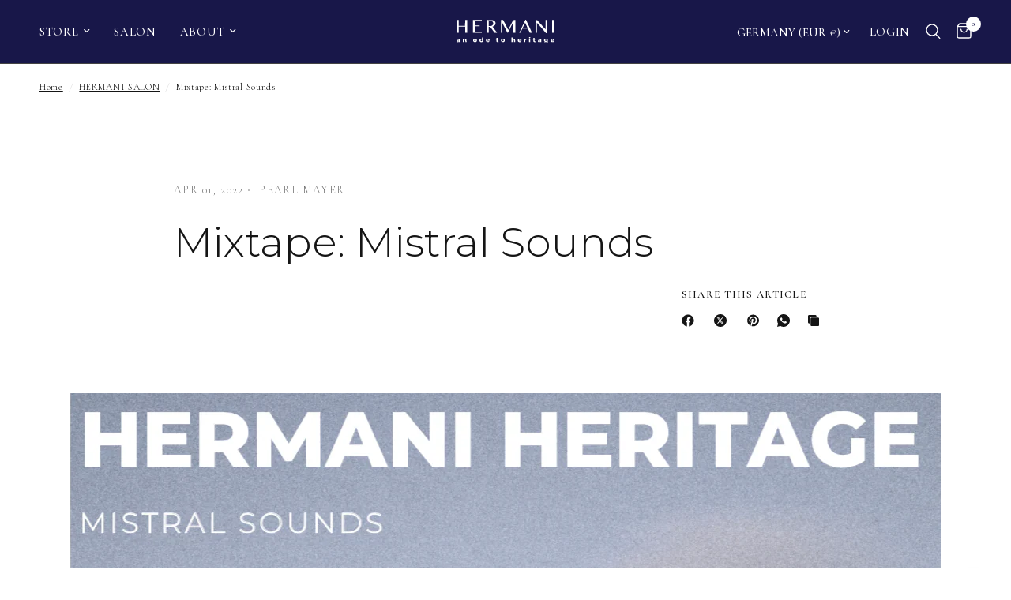

--- FILE ---
content_type: application/x-javascript
request_url: https://app.sealsubscriptions.com/shopify/public/status/shop/hermaniheritage.myshopify.com.js?1769436817
body_size: -287
content:
var sealsubscriptions_settings_updated='1747644462c';

--- FILE ---
content_type: application/x-javascript; charset=utf-8
request_url: https://bundler.nice-team.net/app/shop/status/hermaniheritage.myshopify.com.js?1769436817
body_size: -384
content:
var bundler_settings_updated='1768818648';

--- FILE ---
content_type: image/svg+xml
request_url: https://www.hermaniheritage.com/cdn/shop/files/Logo_Vektor_Transparentwhite.svg?v=1746516675
body_size: 3468
content:
<svg xml:space="preserve" viewBox="0 0 2000 486.893" height="486.893px" width="2000px" y="0px" x="0px" xmlns:xlink="http://www.w3.org/1999/xlink" xmlns="http://www.w3.org/2000/svg" id="Layer_1" version="1.1">
<g transform="translate(0.000000,487.000000) scale(0.100000,-0.100000)">
	<path d="M13907.996,4472.001c-102.998-218.003-287.002-608.003-408.994-867.002
		c-122.002-257.998-322.002-682.998-444.004-942.002L12832.001,2190h112.997H13057l127.998,272.002
		c70.996,150,162.998,345.996,205.996,435.996l78.008,162.002l562.998-2.002l562.002-2.998l56.992-125
		c225-495,331.006-726.006,338.008-732.998c3.994-4.004,105.996-5.996,227.998-5l220,2.998l-122.002,265
		c-67.002,146.001-327.998,712.998-580,1260S14260.994,4750,14242,4792.998l-35,77.002h-56.006h-55.996L13907.996,4472.001z
		 M14274.002,3743.999L14507,3235l-475-2.998c-261.006-1.001-477.002,0-479.004,1.997c-2.998,2.002,91.006,206.001,207.998,453.003
		c116.006,245.996,225,475.996,242.002,510.996c16.006,35,31.006,61.001,32.998,59.004
		C14037.996,4255,14144.998,4023.999,14274.002,3743.999z" fill="#FFFFFF"></path>
	<path d="M0,3500V2190h220h220v625v625h660h660v-625v-625h220h220v1310v1310h-220h-220l-1.997-597.002L1755,3615
		h-655H445l-2.998,597.998L440,4810H220H0V3500z" fill="#FFFFFF"></path>
	<path d="M3350,3500V2190h910h910v85v85h-690h-690v585v585h460h460v85v85h-460h-460v470v470h690h690v85v85h-910h-910
		V3500z" fill="#FFFFFF"></path>
	<path d="M6130,3501V2190h220h220l2.002,612.998L6575,3415l152.002,2.998l150.996,3.003l267.998-363.003
		c148.008-200,353.008-476.997,456.006-615L7789.999,2190h255.996h256.006l-24.004,32.998
		c-462.002,614.004-920,1228.003-917.002,1231.001c2.002,2.002,39.004,16.001,82.002,30c207.002,68.999,362.002,180,455,325
		c82.998,128.003,111.006,288.003,77.998,451.001c-26.992,130-65,201.001-160,296.001c-86.992,86.997-193.994,150-328.994,193.999
		c-152.998,50-186.006,52.002-789.003,57.002l-567.998,5V3501z M7115,4623.999c190-45,330.996-182.998,380-371.001
		c19.004-71.997,19.004-211.997,0.996-280C7449.003,3796,7319.003,3666,7124.003,3601c-125-42.002-205-52.002-389.004-48.999
		L6575,3555l-2.998,542.002L6570,4638.999l117.002,3.003C6872.998,4647.001,7050,4638.999,7115,4623.999z" fill="#FFFFFF"></path>
	<path d="M9099.999,3500V2190h95h95l2.002,1062.998c2.998,901.001,5,1062.002,17.002,1062.002
		c12.998,0,205-371.001,885.996-1710c217.002-426.006,224.004-436.006,282.998-417.998
		c24.004,7.998,87.998,129.004,562.002,1075.996C11334.003,3850,11577.997,4330,11582.997,4330c4.004,0,7.002-481.001,7.002-1070
		V2190h220h220v1310v1310h-212.002c-117.002,0-217.998-3.999-223.994-7.998c-6.006-4.004-234.004-456.001-507.002-1005
		c-312.002-628.003-501.006-997.002-509.004-995c-15.996,5.996-10-7.002-552.002,1065.996L9547.997,4810h-223.994h-224.004V3500z" fill="#FFFFFF"></path>
	<path d="M16237,4803.999c-4.004-3.999-7.002-593.999-7.002-1311.001V2190h105h105v1031.001
		c0,628.999,4.004,1028.999,9.004,1026.997C16457,4245,16780.994,3876,17514.002,3035c105-121.001,327.998-376.001,495-567.002
		L18312.996,2120h47.998h49.004v1345v1345h-95h-95v-961.001c0-763.999-2.998-960-12.002-956.997
		c-7.002,2.998-110.996,113.999-232.002,248.999c-120,133.999-288.994,322.998-375,418.999
		c-85.996,96.001-291.992,325-455.996,508.999c-165,183.999-380.996,425-480,535l-180,201.001l-120.996,2.998
		C16297.996,4808.999,16240.994,4807.001,16237,4803.999z" fill="#FFFFFF"></path>
	<path d="M19559.998,3500V2190h220h220v1310v1310h-220h-220V3500z" fill="#FFFFFF"></path>
	<path d="M14892.996,1299.004c-47.002-14.004-82.998-66.006-82.998-121.006c0-78.994,57.998-127.998,152.002-127.998
		c87.998,0,147.998,55,147.998,135C15109.998,1275,15002.996,1330.996,14892.996,1299.004z" fill="#FFFFFF"></path>
	<path d="M5230,1075c0-85-4.004-155-9.004-155s-13.994,5.996-20,14.004c-20,23.994-100,45.996-165.996,45.996
		c-215,0-355.996-160.996-342.998-390c7.998-132.998,75-240.996,182.998-297.998c39.004-20,69.004-26.006,135.996-30
		c94.004-5,137.002,5,194.004,42.998l35,24.004V300v-30h115h115v480v480h-120h-120V1075z M5132.998,779.004
		c26.006-7.002,47.002-23.008,67.002-51.006c25.996-35.996,30-50,30-107.998c0-52.998-5-74.004-22.998-100.996
		c-62.998-95-202.998-86.006-251.006,15c-33.994,71.992-8.994,197.998,46.006,226.992
		C5054.003,789.004,5082.998,792.998,5132.998,779.004z" fill="#FFFFFF"></path>
	<path d="M11239.999,750V270h119.004h118.994l4.004,192.998c3.994,202.998,12.002,241.006,57.002,281.006
		c12.998,11.992,40.996,20.996,73.994,23.994c62.998,5,101.006-18.994,117.002-75.996c5-20,10-124.004,10-229.004V270h120h120
		l0.996,87.998c4.004,237.998-2.998,409.004-16.992,452.998c-17.002,54.004-67.002,110-127.002,142.002
		c-35,19.004-57.998,22.002-142.002,22.002c-90.996,0-105-2.998-149.004-27.002c-26.992-15.996-51.992-27.998-56.992-27.998
		s-9.004,70-9.004,155v155h-120h-120V750z" fill="#FFFFFF"></path>
	<path d="M8159.999,1040.996v-90l-52.002-2.998L8054.999,945l-2.998-92.002L8049.003,760h55.996h55V597.998
		c0-137.002,2.998-170,19.004-203.994c23.994-53.008,90.996-109.004,145.996-123.008c87.002-21.992,247.998-7.998,275,23.008
		c14.004,17.998-42.998,172.998-62.002,166.992c-7.002-2.998-30.996-5.996-52.998-8.994c-32.002-2.998-45,0.996-60,17.998
		c-17.002,19.004-20,39.004-22.998,155.996L8397.997,760h81.006h80.996v95v95h-80h-80v90v90h-120h-120V1040.996z" fill="#FFFFFF"></path>
	<path d="M15707.996,1037.998l-2.998-92.998l-47.002-2.998l-47.998-2.998v-90V760h50h50V614.004
		c0-170,10-219.004,55.996-273.008C15832,265,15987,235,16114.002,275l55,17.002l-18.008,47.002c-10,25-23.994,62.998-30,82.998
		L16109.002,460l-57.002-5.996c-91.006-10-100,11.992-94.004,223.994l2.002,82.002h75h75v95v95h-80h-80v90v90h-120h-119.004
		L15707.996,1037.998z" fill="#FFFFFF"></path>
	<path d="M205,965c-63.999-14.004-130-37.998-151.001-55.996c-10.996-9.004-5-27.002,26.001-90
		C102.002,775.996,121.001,740,123.003,740c0.996,0,28.999,10.996,61.997,25c103.999,42.998,218.999,30.996,258.999-27.002
		c36.001-50.996,27.002-55-120.996-60.996C247.002,675,168.999,667.002,150,660C55,625.996,3.003,547.998,13.003,452.998
		c2.998-30,13.999-67.998,23.999-85.996C82.002,290,213.999,240,318.999,260c58.003,10.996,114.004,35,132.002,55.996
		C468.999,337.998,480,332.002,480,300v-30h116.001h116.001l-3.999,252.998c-5,272.002-8.003,290-64.004,356.006
		C572.002,965.996,378.999,1002.998,205,965z M463.003,540.996c12.998-50-31.001-111.992-89.004-126.992
		C313.003,397.998,250,435,250,485c0,42.002,23.003,57.998,96.001,65C457.002,560.996,457.002,560.996,463.003,540.996z" fill="#FFFFFF"></path>
	<path d="M1640,962.998c-25-7.998-56.997-23.994-71.997-33.994c-35-25-38.003-24.004-38.003,10.996v30.996
		l-116.997-2.998L1295,965l-2.998-347.002L1290,270h123.999h125l3.003,202.998C1545,695.996,1552.002,725,1610,755
		c33.003,17.002,102.002,20,131.001,5c42.998-24.004,51.001-62.002,57.002-282.002l5-207.998h117.998H2040v237.998
		c0,289.004-7.002,322.998-80,394.004C1883.003,975.996,1750,1002.002,1640,962.998z" fill="#FFFFFF"></path>
	<path d="M3673.999,970C3568.999,947.998,3466,867.002,3421,770C3398.999,722.998,3395,700.996,3395,620
		c0-82.002,3.999-102.998,26.001-150C3455,397.002,3520,334.004,3600,295.996c62.002-30,70-30.996,195-30.996
		c123.999,0,133.003,0.996,188.003,29.004c67.998,35,140,107.998,170,173.994c31.997,72.002,35.996,209.004,6.997,285
		C4131,830,4061,900.996,3973.002,942.998c-60,27.002-80,32.002-163.003,34.004C3758.002,977.998,3696,975,3673.999,970z
		 M3847.001,770c60-27.002,82.998-69.004,82.998-150c0-75-21.001-117.998-71.997-150.996c-42.002-25-112.002-21.006-155,8.994
		c-94.004,67.002-82.002,246.006,20,292.998C3776,794.004,3793.999,794.004,3847.001,770z" fill="#FFFFFF"></path>
	<path d="M6267.998,960.996c-75-25-118.994-52.998-167.002-107.998c-62.998-70-83.994-137.998-78.994-252.998
		C6025,517.998,6030,497.998,6055,452.002c37.002-67.998,90.996-116.006,174.004-156.006c63.994-30,70-30.996,200.996-30.996
		c127.002,0,137.998,2.002,190,27.002c30.996,15,67.998,40,82.998,55.996l27.998,29.004L6664.003,435
		c-65,57.002-67.002,57.998-98.008,45.996c-98.994-40.996-115-43.994-173.994-30.996c-40,9.004-66.006,22.002-89.004,45
		c-65,65-62.998,65,222.998,65h257.002l-5.996,80.996c-12.002,147.002-79.004,249.004-205,307.002
		C6495.996,982.998,6352.001,989.004,6267.998,960.996z M6467.001,792.998c33.994-15.996,72.998-63.994,72.998-90
		c0-10-35-12.998-140-12.998c-77.002,0-140,4.004-140,9.004c0,20.996,49.004,77.998,80,92.998
		C6384.003,814.004,6422.001,815,6467.001,792.998z" fill="#FFFFFF"></path>
	<path d="M9362.997,965c-115.996-32.002-190-90.996-238.994-190.996c-26.006-52.002-29.004-70-29.004-154.004
		s2.998-102.002,27.998-152.002c37.002-75,97.998-133.994,177.002-172.002c62.002-28.994,70.996-30.996,185-30.996
		c152.998,0,212.998,20.996,295.996,104.004c71.006,70.996,99.004,140.996,99.004,245C9879.999,745,9837.001,835,9742.997,905
		C9649.003,974.004,9489.999,999.004,9362.997,965z M9572.001,757.998c40.996-27.998,60-72.998,60.996-137.998
		c1.006-102.002-55-165-145.996-165c-92.002,0-147.002,62.002-147.002,164.004C9339.999,755,9467.997,832.002,9572.001,757.998z" fill="#FFFFFF"></path>
	<path d="M12789.003,967.002c-107.002-30-202.002-115-239.004-212.998c-14.004-38.008-20-79.004-20-134.004
		c0-150,62.002-250,192.998-315c87.002-42.002,177.001-57.002,274.003-44.004c112.002,14.004,168.994,36.006,212.002,83.008
		l25,25.996l-63.008,64.004L13107,497.998L13062.996,475c-90.996-49.004-188.993-40.996-249.999,20c-65,65-62.998,65,222.001,65h255
		v37.998c0,164.004-74.004,287.998-207.998,350C13014.998,977.998,12864.999,987.998,12789.003,967.002z M12979.998,790
		c35.996-17.998,70-62.002,70-90c0-5.996-49.004-10-140.996-10h-139.999l5.996,22.998c15.996,50,80,96.006,137.997,97.002
		C12927.996,810,12959.002,800.996,12979.998,790z" fill="#FFFFFF"></path>
	<path d="M14182,965c-22.998-7.002-57.998-25-77.002-39.004C14087,912.002,14069.002,900,14065.994,900
		c-2.998,0-5.996,15.996-5.996,35v35h-115h-115V620V270h122.998h122.002v187.998c0,162.998,2.002,192.002,19.004,225
		c23.994,47.998,63.994,70,140.996,77.002l60,5l2.998,107.998l2.998,107.002l-37.998-0.996
		C14242,979.004,14205.994,972.998,14182,965z" fill="#FFFFFF"></path>
	<path d="M16837,965c-70-17.998-157.002-54.004-157.002-65.996c0-16.006,74.004-159.004,82.998-159.004
		c4.004,0,27.002,10,50,22.002c57.998,28.994,181.006,37.002,226.006,13.994c30.996-15.996,65-71.992,55-87.998
		c-3.008-5-49.004-7.998-102.002-7.998c-112.002,0-219.004-20-267.002-50c-65-40-95.996-160.996-60.996-242.998
		c16.992-42.998,85-101.006,135-115c46.992-15,162.998-15,212.998-2.002c20,5.996,50.996,24.004,67.998,40
		c17.998,17.002,34.004,30,35.996,30c2.002,0,4.004-15.996,4.004-35v-35h110h110v244.004c0,278.994-5,305-72.998,373.994
		c-61.006,62.002-127.002,84.004-262.002,87.998C16930.994,977.998,16875.994,975,16837,965z M17099.998,530
		c0-69.004-55-120-127.998-120c-44.004,0-82.002,35-82.002,75c0,44.004,20.996,59.004,94.004,65.996
		C17104.002,562.998,17099.998,562.998,17099.998,530z" fill="#FFFFFF"></path>
	<path d="M18129.998,970.996c-52.998-16.992-125.996-60.996-157.002-92.998
		c-73.994-77.002-107.002-208.994-78.994-318.994c33.994-132.002,121.992-216.006,257.998-246.006
		c92.002-18.994,147.998-12.998,225,27.998c30.996,16.006,57.998,28.008,60,25c8.994-8.994-11.006-77.998-31.006-108.994
		c-30-44.004-80.996-59.004-185.996-55c-72.002,2.002-95.996,7.998-149.004,33.994l-61.992,31.006l-45-89.004l-44.004-88.994
		l47.002-20c155-66.006,297.002-84.004,428.994-53.008C18524.002,45,18607,107.002,18654.002,209.004
		c20,43.994,20.996,62.998,23.994,403.994l2.998,357.002h-115h-115.996v-35c0-37.998-10-44.004-30.996-19.004
		c-30,36.006-92.002,58.008-179.004,61.006C18192.996,977.998,18144.002,975.996,18129.998,970.996z M18374.998,760.996
		c62.002-35,84.004-130,42.002-191.992c-59.004-88.008-197.998-91.006-261.006-6.006c-25,34.004-27.998,110-6.992,150
		C18185.994,782.002,18294.998,805,18374.998,760.996z" fill="#FFFFFF"></path>
	<path d="M19470.994,955c-113.994-42.002-195-120.996-222.998-217.998c-17.998-62.998-13.994-182.998,7.002-247.002
		c25-75.996,117.002-167.002,200-200.996c52.998-21.006,75.996-24.004,195-24.004c127.002,0,137.998,2.002,190.996,27.002
		c30,15,66.006,38.994,79.004,52.998l22.998,25l-52.998,57.002c-29.004,32.002-57.002,62.002-60.996,67.002
		c-5,5.996-30-3.008-61.006-20c-42.998-23.008-65-29.004-112.998-28.008c-32.998,0-70.996,6.006-85,13.008
		c-39.004,20.996-80,62.998-80,82.998c0,17.002,15,17.998,250.996,17.998H19992l-4.004,92.998
		c-2.998,79.004-7.998,100-32.998,146.006c-35.996,65-115.996,131.992-192.998,160.996S19555.994,987.002,19470.994,955z
		 M19684.998,790c37.002-17.998,75-62.998,75-89.004c0-6.992-45-10.996-140-10.996c-155.996,0-162.002,2.998-112.998,60.996
		C19557,810,19617,822.998,19684.998,790z" fill="#FFFFFF"></path>
	<path d="M14839.998,620V270h120h120v350v350h-120h-120V620z" fill="#FFFFFF"></path>
</g>
</svg>
